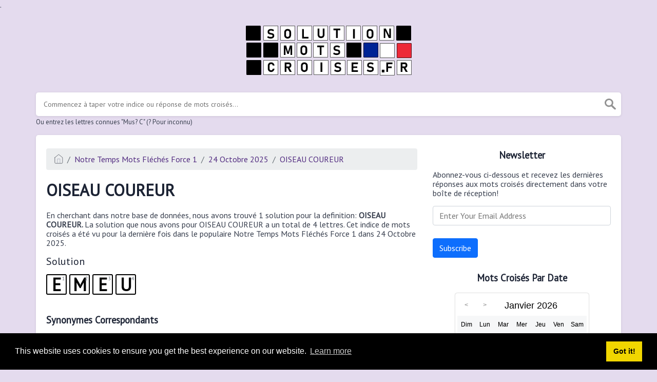

--- FILE ---
content_type: text/html; charset=UTF-8
request_url: http://solutionmotscroises.fr/mot-croise/oiseau-coureur
body_size: 4676
content:
<!doctype html><html lang="en"><head><meta charset="UTF-8"><meta name="viewport" content="width=device-width, initial-scale=1, shrink-to-fit=no"><title>OISEAU COUREUR Mots Croises 4 Lettres - SolutionMotsCroises.fr</title><meta name="description" content="En cherchant dans notre base de données, nous avons trouvé 1 solution pour la definition: OISEAU COUREUR. La solution que nous avons pour OISEAU COUREUR a un total de $solutionLength lettres"><meta property="og:type" content="article"/><meta property="og:title" content="OISEAU COUREUR Mots Croises 4 Lettres">.	<meta property="og:description" content="En cherchant dans notre base de données, nous avons trouvé 1 solution pour la definition: OISEAU COUREUR. La solution que nous avons pour OISEAU COUREUR a un total de $solutionLength lettres"/><meta property="og:url" content="http://solutionmotscroises.fr/mot-croise/oiseau-coureur"/><meta property="og:site_name" content="Solution Mots Croisés"/><link rel="stylesheet" href="/themes/xwm-xwordth/assets/scss/crosswords.css"><link rel="stylesheet" href="https://cdnjs.cloudflare.com/ajax/libs/jquery-modal/0.9.1/jquery.modal.min.css"/><script src="https://cdn.jsdelivr.net/npm/simple-jscalendar@1.4.4/source/jsCalendar.min.js" integrity="sha384-0LaRLH/U5g8eCAwewLGQRyC/O+g0kXh8P+5pWpzijxwYczD3nKETIqUyhuA8B/UB" crossorigin="anonymous"></script><link rel="stylesheet" href="https://cdn.jsdelivr.net/npm/simple-jscalendar@1.4.4/source/jsCalendar.min.css" integrity="sha384-44GnAqZy9yUojzFPjdcUpP822DGm1ebORKY8pe6TkHuqJ038FANyfBYBpRvw8O9w" crossorigin="anonymous"><link rel="preconnect" href="https://fonts.gstatic.com"><link href="https://fonts.googleapis.com/css2?family=PT+Sans&family=Roboto:wght@100&display=swap" rel="stylesheet"><style>body{background:#e4dbee;font-family:'PT Sans',sans-serif}p a{color:#522c80}a{color:#522c80}.jsCalendar tbody td.jsCalendar-current{background-color:#522c80}.jsCalendar tbody td,.jsCalendar thead .jsCalendar-week-days th{width:32px;height:32px;line-height:32px}.notice{border-left:4px solid #ffba00;background:#fffbee;padding:12px 24px 12px 12px;box-shadow:0 1px 1px 0 rgb(0 0 0 / 10%);margin:10px 0;line-height:1.8;position:relative;z-index:1}.answer-letters .letter_box{padding:10px;color:black;display:inline-flex;background:#fff;justify-content:center;align-items:center;font-size:34px;line-height:2rem;font-weight:bold;margin-bottom:20px;text-transform:uppercase;border:2px solid black}</style><script async src="https://www.googletagmanager.com/gtag/js?id=UA-122105140-4"></script><script>window.dataLayer=window.dataLayer||[];function gtag(){dataLayer.push(arguments)}gtag('js',new Date());gtag('config','UA-122105140-4');</script></head><body><div class="container"><header><a href="/"><img src="/storage/app/media/solutionmotscroises.fr.png" alt="SolutionMotsCroises.fr"></a></header></div><div class="container"><form class="search" autocomplete="off"><div class="drop-search"><input type="text" name="q" placeholder="Commencez à taper votre indice ou réponse de mots croisés..." data-request="onCrosswordSearch" data-request-update="crosswordSearchResults: '#crosswordSearchResults'" data-track-input="500" class="searchbox"><img src="/themes/xwm-xwordth/assets/img/search.svg" alt="Search"><div class="drop-search-content" id="crosswordSearchResults"></div></div><div class="undersearch-txt" style="margin-top:5px">Ou entrez les lettres connues "Mus? C" (? Pour inconnu)</div></form><br></div><div class="container page-cont"><div class="page"><div class="row"><div class="col-md-8 main-content"><p><ol class="breadcrumb"><li class="breadcrumb-item"><a href="/"><img src="/themes/xwm-xwordth/assets/img/home.svg" alt="Homepage"></a></li> <li class="breadcrumb-item"><a href="http://solutionmotscroises.fr/notre-temps-mots-fleches-force-1">Notre Temps Mots Fléchés Force 1</a></li> <li class="breadcrumb-item"><a href="http://solutionmotscroises.fr/notre-temps-mots-fleches-force-1-24-octobre-2025">24 Octobre 2025</a></li> <li class="breadcrumb-item"><a href="http://solutionmotscroises.fr/mot-croise/oiseau-coureur">OISEAU COUREUR</a></li></ol></p><h1>OISEAU COUREUR</h1><p><div id="ezoic-pub-ad-placeholder-101"></div></p><p>En cherchant dans notre base de données, nous avons trouvé 1 solution pour la definition: <strong>OISEAU COUREUR.&nbsp;</strong>La solution que nous avons pour OISEAU COUREUR a un total de 4 lettres. Cet indice de mots croisés a été vu pour la dernière fois dans le populaire Notre Temps Mots Fléchés Force 1 dans 24 Octobre 2025.</p><p> <div class="answers"> <h1>Solution</h1> <div class="letters"> <div class="answer-letters"><div class="letter_box"><span>1</span>E</div><div class="letter_box"><span>2</span>M</div><div class="letter_box"><span>3</span>E</div><div class="letter_box"><span>4</span>U</div></div></div></div></p><p><div id="ezoic-pub-ad-placeholder-102"></div></p><h3>Synonymes Correspondants</h3><p>Liste des synonymes possibles pour OISEAU COUREUR.</p><p><div class="related-clues-answers"> <ul> <li> <a href="http://solutionmotscroises.fr/mot-croise/rapide-ratite-vivant-en-australie" class="main-btn"> RAPIDE RATITE VIVANT EN AUSTRALIE</a></li> <li> <a href="http://solutionmotscroises.fr/mot-croise/oiseau-austra-lien" class="main-btn"> OISEAU AUSTRA– LIEN</a></li> <li> <a href="http://solutionmotscroises.fr/mot-croise/coureur-a-plumes" class="main-btn"> Coureur à plumes</a></li> <li> <a href="http://solutionmotscroises.fr/mot-croise/oiseau-coureur" class="main-btn"> Oiseau coureur</a></li> <li> <a href="http://solutionmotscroises.fr/mot-croise/animal-austra-lien" class="main-btn"> Animal austra– lien</a></li> <li> <a href="http://solutionmotscroises.fr/mot-croise/grand-ratite" class="main-btn"> Grand ratite</a></li></ul></div></p><h3>Autre 24 Octobre 2025 Notre Temps Mots Fléchés Force 1</h3><p>Il y a un total de 30 mots croisés pour le 24 Octobre 2025.</p><p><div class="related-clues-answers"> <ul> <li> <a href="http://solutionmotscroises.fr/mot-croise/organe-auditif" class="main-btn"> ORGANE AUDITIF</a></li> <li> <a href="http://solutionmotscroises.fr/mot-croise/chiffre-impair" class="main-btn"> CHIFFRE IMPAIR</a></li> <li> <a href="http://solutionmotscroises.fr/mot-croise/petit-ecran-capti-vant" class="main-btn"> PETIT ÉCRAN CAPTI– VANT</a></li> <li> <a href="http://solutionmotscroises.fr/mot-croise/entre-le-nord-et-lest" class="main-btn"> ENTRE LE NORD ET L'EST</a></li> <li> <a href="http://solutionmotscroises.fr/mot-croise/etendue-deau" class="main-btn"> ÉTENDUE D'EAU</a></li></ul></div></p><p>Si vous avez déjà résolu cet indice de mots croisés et que vous recherchez le message principal, rendez-vous sur <a href="http://solutionmotscroises.fr/notre-temps-mots-fleches-force-1-24-octobre-2025"><strong>Solution Notre Temps Mots Fléchés Force 1 du 24 Octobre 2025</strong></a></p><p><div id="ezoic-pub-ad-placeholder-103"></div></p></div><div class="col-md-4 sidebar"><h3 style="text-align:center;">Newsletter</h3><p>Abonnez-vous ci-dessous et recevez les dernières réponses aux mots croisés directement dans votre boîte de réception!</p><p><div class="subscribe-mailbox"> <form data-request="onMailgunListSubscribe" data-request-update="mailSubscribedSuccess: '#mailbox'" data-request-success="document.getElementById('email').value = ''"> <div id="mailbox"></div> <input type="email" placeholder="Enter Your Email Address" id="email" class="form-control" name="email"> <input type="submit" class="btn btn-primary" value="Subscribe"></form> </div></p><h3 style="text-align:center;">Mots Croisés Par Date</h3><p><div id="side-calendar" align="center"></div> <script src="https://cdn.jsdelivr.net/npm/simple-jscalendar@1.4.4/source/jsCalendar.lang.fr.js"></script> <script type="text/javascript">function formatDate(date){var d=new Date(date),month=''+(d.getMonth()+1),day=''+d.getDate(),year=d.getFullYear();if(month.length<2)month='0'+month;if(day.length<2)day='0'+day;return[year,month,day].join('-')}var sidecalendar=document.getElementById("side-calendar");sidecalel=jsCalendar.new(sidecalendar,"21/01/2026",{navigator:true,navigatorPosition:"left",zeroFill:false,monthFormat:"month YYYY",dayFormat:"DDD",language:"fr",min:"01/01/1970"});sidecalel.onDateClick(function(event,date){window.location="/daily-crosswords/"+formatDate(date)});</script></p><div id="ezoic-pub-ad-placeholder-104"><br></div></div></div></div></div><footer><div class="container"><div class="footer-disclaimer">We are in no way affiliated or endorsed by the publishers that have created the games. All images and logos are property of their respective owners.</div><div class="row"><div class="col-md-12"><div class="brand"><a href="/">SolutionMotsCroises.fr</a></div><div class="footer-links"><a href="/">Home</a> |
                        <a href="/sitemap.xml">Sitemap</a> |
                        <a href="http://solutionmotscroises.fr/privacy">Privacy</a> |
                        <a href="/archive">Archive</a></div></div></div></div></footer><script src="https://cdnjs.cloudflare.com/ajax/libs/jquery/3.5.1/jquery.min.js"></script><script src="/modules/system/assets/js/framework.js"></script><script src="/modules/system/assets/js/framework.extras.js"></script><link rel="stylesheet" property="stylesheet" href="/modules/system/assets/css/framework.extras.css"><script src="https://cdnjs.cloudflare.com/ajax/libs/jquery-modal/0.9.1/jquery.modal.min.js"></script><div id="mailmodal" class="mailbox-modal modal"><div class="innercont"><div class="modaltxt"><h1>Abonnez-vous à notre Newsletter!</h1><p>Abonnez-vous à notre newsletter et recevez les dernières réponses aux mots croisés dans votre boîte de réception!</p></div><div class="modalform"><form data-request="onMailgunListSubscribe" data-request-update="mailSubscribedSuccess: '#mailboxtwo'" data-request-success="document.getElementById('email').value = ''"><div id="mailboxtwo"></div><input type="email" placeholder="Enter Your Email Address" id="email" class="form-control" name="email"><input type="submit" class="btn btn-primary subbutton" value="Subscribe"></form><div class="nospam"><span style="font-size:12px;color:#b0b0b0;">No SPAM! We don't share your email with any 3rd part companies!</span></div></div></div></div><script>function getCookie(name){var value="; "+document.cookie;var parts=value.split("; "+name+"=");if(parts.length==2)return parts.pop().split(";").shift();else return null}if(getCookie('mailbox')){}else{document.cookie='mailbox=222; expires=Fri, 31 Dec 9999 23:59:59 GMT';setTimeout(function(){$("#mailmodal").modal()},5000)}</script><link rel="stylesheet" type="text/css" href="//cdnjs.cloudflare.com/ajax/libs/cookieconsent2/3.1.0/cookieconsent.min.css"><script src="//cdnjs.cloudflare.com/ajax/libs/cookieconsent2/3.1.0/cookieconsent.min.js"></script><script>window.addEventListener("load",function(){window.cookieconsent.initialise({"palette":{"popup":{"background":"#000"},"button":{"background":"#f1d600"}},"content":{"href":"/privacy"}})});</script><script>function filterable(){var input,filter,ul,li,a,i,txtValue;input=document.getElementById("catInput");filter=input.value.toUpperCase();ul=document.getElementsByClassName("row")[0];li=ul.getElementsByClassName("filterable");for(i=0;i<li.length;i++){a=li[i].getElementsByClassName("searchable")[0];txtValue=a.textContent||a.innerText;if(txtValue.toUpperCase().indexOf(filter)>-1){li[i].style.display=""}else{li[i].style.display="none"}}}$(function(){$(window).click(function(){$(".drop-search-content").hide()});$(".searchbox").focusin(function(event){$(".drop-search-content").show()});$('.search').click(function(event){event.stopPropagation()})});$(function(){$("#nrLettersSelect").change(function(){var htmlString="";var len=$(this).val();var incr=0;for(var i=0;i<len;i++){incr=i+1;htmlString+="<div class='l-box' style='margin-right:3px'><span>"+incr+"</span><input type='text' name='' class='letter letterinput' maxlength='1'></div>"}$("#solverLettersOutput").html(htmlString)})});$(document).on('keydown','.letterinput',function(e){var key=event.keyCode||event.charCode;if(key==8||key==46){$(this).val("");$(this).closest('div').prev().find(':input').first().focus()}else{if($(this).val()){$(this).closest('div').next().find(':input').first().focus()}}});</script><script defer src="https://static.cloudflareinsights.com/beacon.min.js/vcd15cbe7772f49c399c6a5babf22c1241717689176015" integrity="sha512-ZpsOmlRQV6y907TI0dKBHq9Md29nnaEIPlkf84rnaERnq6zvWvPUqr2ft8M1aS28oN72PdrCzSjY4U6VaAw1EQ==" data-cf-beacon='{"version":"2024.11.0","token":"3f5bd058eaa043ac8c5a865bc278413d","r":1,"server_timing":{"name":{"cfCacheStatus":true,"cfEdge":true,"cfExtPri":true,"cfL4":true,"cfOrigin":true,"cfSpeedBrain":true},"location_startswith":null}}' crossorigin="anonymous"></script>
</body></html>